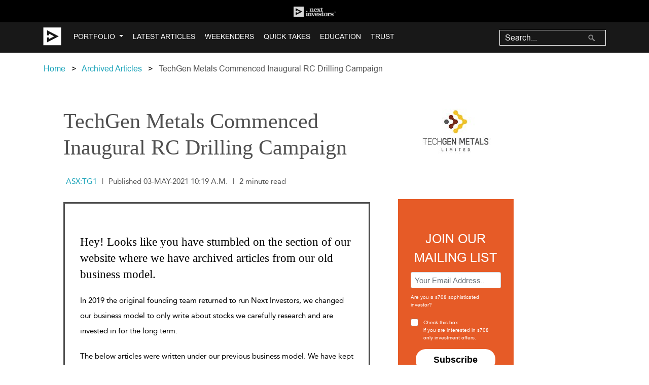

--- FILE ---
content_type: text/html; charset=utf-8
request_url: https://nextinvestors.com/articles/techgen-metals-commenced-inaugural-rc-drilling-campaign/
body_size: 22264
content:

<!DOCTYPE html>
<!--[if lt IE 7]>      <html class="no-js lt-ie9 lt-ie8 lt-ie7"> <![endif]-->
<!--[if IE 7]>         <html class="no-js lt-ie9 lt-ie8"> <![endif]-->
<!--[if IE 8]>         <html class="no-js lt-ie9"> <![endif]-->
<!--[if gt IE 8]><!-->
<html lang="en-AU" class="no-js">
  <!--<![endif]-->
  <head>
    <meta charset="utf-8" />
    <meta http-equiv="X-UA-Compatible" content="IE=edge" /><script type="text/javascript">window.NREUM||(NREUM={});NREUM.info={"beacon":"bam.nr-data.net","errorBeacon":"bam.nr-data.net","licenseKey":"fb3259a92c","applicationID":"81282908","transactionName":"YQcDY0FTWEtWARFQC1hNJ0JdUUJRWAxKWBZCCwJbVkEYTl4HEkpedRcSQ1xfd0pDCwZVAWALBEAdVVNM","queueTime":0,"applicationTime":184,"agent":""};
(window.NREUM||(NREUM={})).init={ajax:{deny_list:["bam.nr-data.net"]},feature_flags:["soft_nav"]};(window.NREUM||(NREUM={})).loader_config={licenseKey:"fb3259a92c",applicationID:"81282908",browserID:"81283999"};;/*! For license information please see nr-loader-rum-1.308.0.min.js.LICENSE.txt */
(()=>{var e,t,r={163:(e,t,r)=>{"use strict";r.d(t,{j:()=>E});var n=r(384),i=r(1741);var a=r(2555);r(860).K7.genericEvents;const s="experimental.resources",o="register",c=e=>{if(!e||"string"!=typeof e)return!1;try{document.createDocumentFragment().querySelector(e)}catch{return!1}return!0};var d=r(2614),u=r(944),l=r(8122);const f="[data-nr-mask]",g=e=>(0,l.a)(e,(()=>{const e={feature_flags:[],experimental:{allow_registered_children:!1,resources:!1},mask_selector:"*",block_selector:"[data-nr-block]",mask_input_options:{color:!1,date:!1,"datetime-local":!1,email:!1,month:!1,number:!1,range:!1,search:!1,tel:!1,text:!1,time:!1,url:!1,week:!1,textarea:!1,select:!1,password:!0}};return{ajax:{deny_list:void 0,block_internal:!0,enabled:!0,autoStart:!0},api:{get allow_registered_children(){return e.feature_flags.includes(o)||e.experimental.allow_registered_children},set allow_registered_children(t){e.experimental.allow_registered_children=t},duplicate_registered_data:!1},browser_consent_mode:{enabled:!1},distributed_tracing:{enabled:void 0,exclude_newrelic_header:void 0,cors_use_newrelic_header:void 0,cors_use_tracecontext_headers:void 0,allowed_origins:void 0},get feature_flags(){return e.feature_flags},set feature_flags(t){e.feature_flags=t},generic_events:{enabled:!0,autoStart:!0},harvest:{interval:30},jserrors:{enabled:!0,autoStart:!0},logging:{enabled:!0,autoStart:!0},metrics:{enabled:!0,autoStart:!0},obfuscate:void 0,page_action:{enabled:!0},page_view_event:{enabled:!0,autoStart:!0},page_view_timing:{enabled:!0,autoStart:!0},performance:{capture_marks:!1,capture_measures:!1,capture_detail:!0,resources:{get enabled(){return e.feature_flags.includes(s)||e.experimental.resources},set enabled(t){e.experimental.resources=t},asset_types:[],first_party_domains:[],ignore_newrelic:!0}},privacy:{cookies_enabled:!0},proxy:{assets:void 0,beacon:void 0},session:{expiresMs:d.wk,inactiveMs:d.BB},session_replay:{autoStart:!0,enabled:!1,preload:!1,sampling_rate:10,error_sampling_rate:100,collect_fonts:!1,inline_images:!1,fix_stylesheets:!0,mask_all_inputs:!0,get mask_text_selector(){return e.mask_selector},set mask_text_selector(t){c(t)?e.mask_selector="".concat(t,",").concat(f):""===t||null===t?e.mask_selector=f:(0,u.R)(5,t)},get block_class(){return"nr-block"},get ignore_class(){return"nr-ignore"},get mask_text_class(){return"nr-mask"},get block_selector(){return e.block_selector},set block_selector(t){c(t)?e.block_selector+=",".concat(t):""!==t&&(0,u.R)(6,t)},get mask_input_options(){return e.mask_input_options},set mask_input_options(t){t&&"object"==typeof t?e.mask_input_options={...t,password:!0}:(0,u.R)(7,t)}},session_trace:{enabled:!0,autoStart:!0},soft_navigations:{enabled:!0,autoStart:!0},spa:{enabled:!0,autoStart:!0},ssl:void 0,user_actions:{enabled:!0,elementAttributes:["id","className","tagName","type"]}}})());var p=r(6154),m=r(9324);let h=0;const v={buildEnv:m.F3,distMethod:m.Xs,version:m.xv,originTime:p.WN},b={consented:!1},y={appMetadata:{},get consented(){return this.session?.state?.consent||b.consented},set consented(e){b.consented=e},customTransaction:void 0,denyList:void 0,disabled:!1,harvester:void 0,isolatedBacklog:!1,isRecording:!1,loaderType:void 0,maxBytes:3e4,obfuscator:void 0,onerror:void 0,ptid:void 0,releaseIds:{},session:void 0,timeKeeper:void 0,registeredEntities:[],jsAttributesMetadata:{bytes:0},get harvestCount(){return++h}},_=e=>{const t=(0,l.a)(e,y),r=Object.keys(v).reduce((e,t)=>(e[t]={value:v[t],writable:!1,configurable:!0,enumerable:!0},e),{});return Object.defineProperties(t,r)};var w=r(5701);const x=e=>{const t=e.startsWith("http");e+="/",r.p=t?e:"https://"+e};var R=r(7836),k=r(3241);const A={accountID:void 0,trustKey:void 0,agentID:void 0,licenseKey:void 0,applicationID:void 0,xpid:void 0},S=e=>(0,l.a)(e,A),T=new Set;function E(e,t={},r,s){let{init:o,info:c,loader_config:d,runtime:u={},exposed:l=!0}=t;if(!c){const e=(0,n.pV)();o=e.init,c=e.info,d=e.loader_config}e.init=g(o||{}),e.loader_config=S(d||{}),c.jsAttributes??={},p.bv&&(c.jsAttributes.isWorker=!0),e.info=(0,a.D)(c);const f=e.init,m=[c.beacon,c.errorBeacon];T.has(e.agentIdentifier)||(f.proxy.assets&&(x(f.proxy.assets),m.push(f.proxy.assets)),f.proxy.beacon&&m.push(f.proxy.beacon),e.beacons=[...m],function(e){const t=(0,n.pV)();Object.getOwnPropertyNames(i.W.prototype).forEach(r=>{const n=i.W.prototype[r];if("function"!=typeof n||"constructor"===n)return;let a=t[r];e[r]&&!1!==e.exposed&&"micro-agent"!==e.runtime?.loaderType&&(t[r]=(...t)=>{const n=e[r](...t);return a?a(...t):n})})}(e),(0,n.US)("activatedFeatures",w.B)),u.denyList=[...f.ajax.deny_list||[],...f.ajax.block_internal?m:[]],u.ptid=e.agentIdentifier,u.loaderType=r,e.runtime=_(u),T.has(e.agentIdentifier)||(e.ee=R.ee.get(e.agentIdentifier),e.exposed=l,(0,k.W)({agentIdentifier:e.agentIdentifier,drained:!!w.B?.[e.agentIdentifier],type:"lifecycle",name:"initialize",feature:void 0,data:e.config})),T.add(e.agentIdentifier)}},384:(e,t,r)=>{"use strict";r.d(t,{NT:()=>s,US:()=>u,Zm:()=>o,bQ:()=>d,dV:()=>c,pV:()=>l});var n=r(6154),i=r(1863),a=r(1910);const s={beacon:"bam.nr-data.net",errorBeacon:"bam.nr-data.net"};function o(){return n.gm.NREUM||(n.gm.NREUM={}),void 0===n.gm.newrelic&&(n.gm.newrelic=n.gm.NREUM),n.gm.NREUM}function c(){let e=o();return e.o||(e.o={ST:n.gm.setTimeout,SI:n.gm.setImmediate||n.gm.setInterval,CT:n.gm.clearTimeout,XHR:n.gm.XMLHttpRequest,REQ:n.gm.Request,EV:n.gm.Event,PR:n.gm.Promise,MO:n.gm.MutationObserver,FETCH:n.gm.fetch,WS:n.gm.WebSocket},(0,a.i)(...Object.values(e.o))),e}function d(e,t){let r=o();r.initializedAgents??={},t.initializedAt={ms:(0,i.t)(),date:new Date},r.initializedAgents[e]=t}function u(e,t){o()[e]=t}function l(){return function(){let e=o();const t=e.info||{};e.info={beacon:s.beacon,errorBeacon:s.errorBeacon,...t}}(),function(){let e=o();const t=e.init||{};e.init={...t}}(),c(),function(){let e=o();const t=e.loader_config||{};e.loader_config={...t}}(),o()}},782:(e,t,r)=>{"use strict";r.d(t,{T:()=>n});const n=r(860).K7.pageViewTiming},860:(e,t,r)=>{"use strict";r.d(t,{$J:()=>u,K7:()=>c,P3:()=>d,XX:()=>i,Yy:()=>o,df:()=>a,qY:()=>n,v4:()=>s});const n="events",i="jserrors",a="browser/blobs",s="rum",o="browser/logs",c={ajax:"ajax",genericEvents:"generic_events",jserrors:i,logging:"logging",metrics:"metrics",pageAction:"page_action",pageViewEvent:"page_view_event",pageViewTiming:"page_view_timing",sessionReplay:"session_replay",sessionTrace:"session_trace",softNav:"soft_navigations",spa:"spa"},d={[c.pageViewEvent]:1,[c.pageViewTiming]:2,[c.metrics]:3,[c.jserrors]:4,[c.spa]:5,[c.ajax]:6,[c.sessionTrace]:7,[c.softNav]:8,[c.sessionReplay]:9,[c.logging]:10,[c.genericEvents]:11},u={[c.pageViewEvent]:s,[c.pageViewTiming]:n,[c.ajax]:n,[c.spa]:n,[c.softNav]:n,[c.metrics]:i,[c.jserrors]:i,[c.sessionTrace]:a,[c.sessionReplay]:a,[c.logging]:o,[c.genericEvents]:"ins"}},944:(e,t,r)=>{"use strict";r.d(t,{R:()=>i});var n=r(3241);function i(e,t){"function"==typeof console.debug&&(console.debug("New Relic Warning: https://github.com/newrelic/newrelic-browser-agent/blob/main/docs/warning-codes.md#".concat(e),t),(0,n.W)({agentIdentifier:null,drained:null,type:"data",name:"warn",feature:"warn",data:{code:e,secondary:t}}))}},1687:(e,t,r)=>{"use strict";r.d(t,{Ak:()=>d,Ze:()=>f,x3:()=>u});var n=r(3241),i=r(7836),a=r(3606),s=r(860),o=r(2646);const c={};function d(e,t){const r={staged:!1,priority:s.P3[t]||0};l(e),c[e].get(t)||c[e].set(t,r)}function u(e,t){e&&c[e]&&(c[e].get(t)&&c[e].delete(t),p(e,t,!1),c[e].size&&g(e))}function l(e){if(!e)throw new Error("agentIdentifier required");c[e]||(c[e]=new Map)}function f(e="",t="feature",r=!1){if(l(e),!e||!c[e].get(t)||r)return p(e,t);c[e].get(t).staged=!0,g(e)}function g(e){const t=Array.from(c[e]);t.every(([e,t])=>t.staged)&&(t.sort((e,t)=>e[1].priority-t[1].priority),t.forEach(([t])=>{c[e].delete(t),p(e,t)}))}function p(e,t,r=!0){const s=e?i.ee.get(e):i.ee,c=a.i.handlers;if(!s.aborted&&s.backlog&&c){if((0,n.W)({agentIdentifier:e,type:"lifecycle",name:"drain",feature:t}),r){const e=s.backlog[t],r=c[t];if(r){for(let t=0;e&&t<e.length;++t)m(e[t],r);Object.entries(r).forEach(([e,t])=>{Object.values(t||{}).forEach(t=>{t[0]?.on&&t[0]?.context()instanceof o.y&&t[0].on(e,t[1])})})}}s.isolatedBacklog||delete c[t],s.backlog[t]=null,s.emit("drain-"+t,[])}}function m(e,t){var r=e[1];Object.values(t[r]||{}).forEach(t=>{var r=e[0];if(t[0]===r){var n=t[1],i=e[3],a=e[2];n.apply(i,a)}})}},1738:(e,t,r)=>{"use strict";r.d(t,{U:()=>g,Y:()=>f});var n=r(3241),i=r(9908),a=r(1863),s=r(944),o=r(5701),c=r(3969),d=r(8362),u=r(860),l=r(4261);function f(e,t,r,a){const f=a||r;!f||f[e]&&f[e]!==d.d.prototype[e]||(f[e]=function(){(0,i.p)(c.xV,["API/"+e+"/called"],void 0,u.K7.metrics,r.ee),(0,n.W)({agentIdentifier:r.agentIdentifier,drained:!!o.B?.[r.agentIdentifier],type:"data",name:"api",feature:l.Pl+e,data:{}});try{return t.apply(this,arguments)}catch(e){(0,s.R)(23,e)}})}function g(e,t,r,n,s){const o=e.info;null===r?delete o.jsAttributes[t]:o.jsAttributes[t]=r,(s||null===r)&&(0,i.p)(l.Pl+n,[(0,a.t)(),t,r],void 0,"session",e.ee)}},1741:(e,t,r)=>{"use strict";r.d(t,{W:()=>a});var n=r(944),i=r(4261);class a{#e(e,...t){if(this[e]!==a.prototype[e])return this[e](...t);(0,n.R)(35,e)}addPageAction(e,t){return this.#e(i.hG,e,t)}register(e){return this.#e(i.eY,e)}recordCustomEvent(e,t){return this.#e(i.fF,e,t)}setPageViewName(e,t){return this.#e(i.Fw,e,t)}setCustomAttribute(e,t,r){return this.#e(i.cD,e,t,r)}noticeError(e,t){return this.#e(i.o5,e,t)}setUserId(e,t=!1){return this.#e(i.Dl,e,t)}setApplicationVersion(e){return this.#e(i.nb,e)}setErrorHandler(e){return this.#e(i.bt,e)}addRelease(e,t){return this.#e(i.k6,e,t)}log(e,t){return this.#e(i.$9,e,t)}start(){return this.#e(i.d3)}finished(e){return this.#e(i.BL,e)}recordReplay(){return this.#e(i.CH)}pauseReplay(){return this.#e(i.Tb)}addToTrace(e){return this.#e(i.U2,e)}setCurrentRouteName(e){return this.#e(i.PA,e)}interaction(e){return this.#e(i.dT,e)}wrapLogger(e,t,r){return this.#e(i.Wb,e,t,r)}measure(e,t){return this.#e(i.V1,e,t)}consent(e){return this.#e(i.Pv,e)}}},1863:(e,t,r)=>{"use strict";function n(){return Math.floor(performance.now())}r.d(t,{t:()=>n})},1910:(e,t,r)=>{"use strict";r.d(t,{i:()=>a});var n=r(944);const i=new Map;function a(...e){return e.every(e=>{if(i.has(e))return i.get(e);const t="function"==typeof e?e.toString():"",r=t.includes("[native code]"),a=t.includes("nrWrapper");return r||a||(0,n.R)(64,e?.name||t),i.set(e,r),r})}},2555:(e,t,r)=>{"use strict";r.d(t,{D:()=>o,f:()=>s});var n=r(384),i=r(8122);const a={beacon:n.NT.beacon,errorBeacon:n.NT.errorBeacon,licenseKey:void 0,applicationID:void 0,sa:void 0,queueTime:void 0,applicationTime:void 0,ttGuid:void 0,user:void 0,account:void 0,product:void 0,extra:void 0,jsAttributes:{},userAttributes:void 0,atts:void 0,transactionName:void 0,tNamePlain:void 0};function s(e){try{return!!e.licenseKey&&!!e.errorBeacon&&!!e.applicationID}catch(e){return!1}}const o=e=>(0,i.a)(e,a)},2614:(e,t,r)=>{"use strict";r.d(t,{BB:()=>s,H3:()=>n,g:()=>d,iL:()=>c,tS:()=>o,uh:()=>i,wk:()=>a});const n="NRBA",i="SESSION",a=144e5,s=18e5,o={STARTED:"session-started",PAUSE:"session-pause",RESET:"session-reset",RESUME:"session-resume",UPDATE:"session-update"},c={SAME_TAB:"same-tab",CROSS_TAB:"cross-tab"},d={OFF:0,FULL:1,ERROR:2}},2646:(e,t,r)=>{"use strict";r.d(t,{y:()=>n});class n{constructor(e){this.contextId=e}}},2843:(e,t,r)=>{"use strict";r.d(t,{G:()=>a,u:()=>i});var n=r(3878);function i(e,t=!1,r,i){(0,n.DD)("visibilitychange",function(){if(t)return void("hidden"===document.visibilityState&&e());e(document.visibilityState)},r,i)}function a(e,t,r){(0,n.sp)("pagehide",e,t,r)}},3241:(e,t,r)=>{"use strict";r.d(t,{W:()=>a});var n=r(6154);const i="newrelic";function a(e={}){try{n.gm.dispatchEvent(new CustomEvent(i,{detail:e}))}catch(e){}}},3606:(e,t,r)=>{"use strict";r.d(t,{i:()=>a});var n=r(9908);a.on=s;var i=a.handlers={};function a(e,t,r,a){s(a||n.d,i,e,t,r)}function s(e,t,r,i,a){a||(a="feature"),e||(e=n.d);var s=t[a]=t[a]||{};(s[r]=s[r]||[]).push([e,i])}},3878:(e,t,r)=>{"use strict";function n(e,t){return{capture:e,passive:!1,signal:t}}function i(e,t,r=!1,i){window.addEventListener(e,t,n(r,i))}function a(e,t,r=!1,i){document.addEventListener(e,t,n(r,i))}r.d(t,{DD:()=>a,jT:()=>n,sp:()=>i})},3969:(e,t,r)=>{"use strict";r.d(t,{TZ:()=>n,XG:()=>o,rs:()=>i,xV:()=>s,z_:()=>a});const n=r(860).K7.metrics,i="sm",a="cm",s="storeSupportabilityMetrics",o="storeEventMetrics"},4234:(e,t,r)=>{"use strict";r.d(t,{W:()=>a});var n=r(7836),i=r(1687);class a{constructor(e,t){this.agentIdentifier=e,this.ee=n.ee.get(e),this.featureName=t,this.blocked=!1}deregisterDrain(){(0,i.x3)(this.agentIdentifier,this.featureName)}}},4261:(e,t,r)=>{"use strict";r.d(t,{$9:()=>d,BL:()=>o,CH:()=>g,Dl:()=>_,Fw:()=>y,PA:()=>h,Pl:()=>n,Pv:()=>k,Tb:()=>l,U2:()=>a,V1:()=>R,Wb:()=>x,bt:()=>b,cD:()=>v,d3:()=>w,dT:()=>c,eY:()=>p,fF:()=>f,hG:()=>i,k6:()=>s,nb:()=>m,o5:()=>u});const n="api-",i="addPageAction",a="addToTrace",s="addRelease",o="finished",c="interaction",d="log",u="noticeError",l="pauseReplay",f="recordCustomEvent",g="recordReplay",p="register",m="setApplicationVersion",h="setCurrentRouteName",v="setCustomAttribute",b="setErrorHandler",y="setPageViewName",_="setUserId",w="start",x="wrapLogger",R="measure",k="consent"},5289:(e,t,r)=>{"use strict";r.d(t,{GG:()=>s,Qr:()=>c,sB:()=>o});var n=r(3878),i=r(6389);function a(){return"undefined"==typeof document||"complete"===document.readyState}function s(e,t){if(a())return e();const r=(0,i.J)(e),s=setInterval(()=>{a()&&(clearInterval(s),r())},500);(0,n.sp)("load",r,t)}function o(e){if(a())return e();(0,n.DD)("DOMContentLoaded",e)}function c(e){if(a())return e();(0,n.sp)("popstate",e)}},5607:(e,t,r)=>{"use strict";r.d(t,{W:()=>n});const n=(0,r(9566).bz)()},5701:(e,t,r)=>{"use strict";r.d(t,{B:()=>a,t:()=>s});var n=r(3241);const i=new Set,a={};function s(e,t){const r=t.agentIdentifier;a[r]??={},e&&"object"==typeof e&&(i.has(r)||(t.ee.emit("rumresp",[e]),a[r]=e,i.add(r),(0,n.W)({agentIdentifier:r,loaded:!0,drained:!0,type:"lifecycle",name:"load",feature:void 0,data:e})))}},6154:(e,t,r)=>{"use strict";r.d(t,{OF:()=>c,RI:()=>i,WN:()=>u,bv:()=>a,eN:()=>l,gm:()=>s,mw:()=>o,sb:()=>d});var n=r(1863);const i="undefined"!=typeof window&&!!window.document,a="undefined"!=typeof WorkerGlobalScope&&("undefined"!=typeof self&&self instanceof WorkerGlobalScope&&self.navigator instanceof WorkerNavigator||"undefined"!=typeof globalThis&&globalThis instanceof WorkerGlobalScope&&globalThis.navigator instanceof WorkerNavigator),s=i?window:"undefined"!=typeof WorkerGlobalScope&&("undefined"!=typeof self&&self instanceof WorkerGlobalScope&&self||"undefined"!=typeof globalThis&&globalThis instanceof WorkerGlobalScope&&globalThis),o=Boolean("hidden"===s?.document?.visibilityState),c=/iPad|iPhone|iPod/.test(s.navigator?.userAgent),d=c&&"undefined"==typeof SharedWorker,u=((()=>{const e=s.navigator?.userAgent?.match(/Firefox[/\s](\d+\.\d+)/);Array.isArray(e)&&e.length>=2&&e[1]})(),Date.now()-(0,n.t)()),l=()=>"undefined"!=typeof PerformanceNavigationTiming&&s?.performance?.getEntriesByType("navigation")?.[0]?.responseStart},6389:(e,t,r)=>{"use strict";function n(e,t=500,r={}){const n=r?.leading||!1;let i;return(...r)=>{n&&void 0===i&&(e.apply(this,r),i=setTimeout(()=>{i=clearTimeout(i)},t)),n||(clearTimeout(i),i=setTimeout(()=>{e.apply(this,r)},t))}}function i(e){let t=!1;return(...r)=>{t||(t=!0,e.apply(this,r))}}r.d(t,{J:()=>i,s:()=>n})},6630:(e,t,r)=>{"use strict";r.d(t,{T:()=>n});const n=r(860).K7.pageViewEvent},7699:(e,t,r)=>{"use strict";r.d(t,{It:()=>a,KC:()=>o,No:()=>i,qh:()=>s});var n=r(860);const i=16e3,a=1e6,s="SESSION_ERROR",o={[n.K7.logging]:!0,[n.K7.genericEvents]:!1,[n.K7.jserrors]:!1,[n.K7.ajax]:!1}},7836:(e,t,r)=>{"use strict";r.d(t,{P:()=>o,ee:()=>c});var n=r(384),i=r(8990),a=r(2646),s=r(5607);const o="nr@context:".concat(s.W),c=function e(t,r){var n={},s={},u={},l=!1;try{l=16===r.length&&d.initializedAgents?.[r]?.runtime.isolatedBacklog}catch(e){}var f={on:p,addEventListener:p,removeEventListener:function(e,t){var r=n[e];if(!r)return;for(var i=0;i<r.length;i++)r[i]===t&&r.splice(i,1)},emit:function(e,r,n,i,a){!1!==a&&(a=!0);if(c.aborted&&!i)return;t&&a&&t.emit(e,r,n);var o=g(n);m(e).forEach(e=>{e.apply(o,r)});var d=v()[s[e]];d&&d.push([f,e,r,o]);return o},get:h,listeners:m,context:g,buffer:function(e,t){const r=v();if(t=t||"feature",f.aborted)return;Object.entries(e||{}).forEach(([e,n])=>{s[n]=t,t in r||(r[t]=[])})},abort:function(){f._aborted=!0,Object.keys(f.backlog).forEach(e=>{delete f.backlog[e]})},isBuffering:function(e){return!!v()[s[e]]},debugId:r,backlog:l?{}:t&&"object"==typeof t.backlog?t.backlog:{},isolatedBacklog:l};return Object.defineProperty(f,"aborted",{get:()=>{let e=f._aborted||!1;return e||(t&&(e=t.aborted),e)}}),f;function g(e){return e&&e instanceof a.y?e:e?(0,i.I)(e,o,()=>new a.y(o)):new a.y(o)}function p(e,t){n[e]=m(e).concat(t)}function m(e){return n[e]||[]}function h(t){return u[t]=u[t]||e(f,t)}function v(){return f.backlog}}(void 0,"globalEE"),d=(0,n.Zm)();d.ee||(d.ee=c)},8122:(e,t,r)=>{"use strict";r.d(t,{a:()=>i});var n=r(944);function i(e,t){try{if(!e||"object"!=typeof e)return(0,n.R)(3);if(!t||"object"!=typeof t)return(0,n.R)(4);const r=Object.create(Object.getPrototypeOf(t),Object.getOwnPropertyDescriptors(t)),a=0===Object.keys(r).length?e:r;for(let s in a)if(void 0!==e[s])try{if(null===e[s]){r[s]=null;continue}Array.isArray(e[s])&&Array.isArray(t[s])?r[s]=Array.from(new Set([...e[s],...t[s]])):"object"==typeof e[s]&&"object"==typeof t[s]?r[s]=i(e[s],t[s]):r[s]=e[s]}catch(e){r[s]||(0,n.R)(1,e)}return r}catch(e){(0,n.R)(2,e)}}},8362:(e,t,r)=>{"use strict";r.d(t,{d:()=>a});var n=r(9566),i=r(1741);class a extends i.W{agentIdentifier=(0,n.LA)(16)}},8374:(e,t,r)=>{r.nc=(()=>{try{return document?.currentScript?.nonce}catch(e){}return""})()},8990:(e,t,r)=>{"use strict";r.d(t,{I:()=>i});var n=Object.prototype.hasOwnProperty;function i(e,t,r){if(n.call(e,t))return e[t];var i=r();if(Object.defineProperty&&Object.keys)try{return Object.defineProperty(e,t,{value:i,writable:!0,enumerable:!1}),i}catch(e){}return e[t]=i,i}},9324:(e,t,r)=>{"use strict";r.d(t,{F3:()=>i,Xs:()=>a,xv:()=>n});const n="1.308.0",i="PROD",a="CDN"},9566:(e,t,r)=>{"use strict";r.d(t,{LA:()=>o,bz:()=>s});var n=r(6154);const i="xxxxxxxx-xxxx-4xxx-yxxx-xxxxxxxxxxxx";function a(e,t){return e?15&e[t]:16*Math.random()|0}function s(){const e=n.gm?.crypto||n.gm?.msCrypto;let t,r=0;return e&&e.getRandomValues&&(t=e.getRandomValues(new Uint8Array(30))),i.split("").map(e=>"x"===e?a(t,r++).toString(16):"y"===e?(3&a()|8).toString(16):e).join("")}function o(e){const t=n.gm?.crypto||n.gm?.msCrypto;let r,i=0;t&&t.getRandomValues&&(r=t.getRandomValues(new Uint8Array(e)));const s=[];for(var o=0;o<e;o++)s.push(a(r,i++).toString(16));return s.join("")}},9908:(e,t,r)=>{"use strict";r.d(t,{d:()=>n,p:()=>i});var n=r(7836).ee.get("handle");function i(e,t,r,i,a){a?(a.buffer([e],i),a.emit(e,t,r)):(n.buffer([e],i),n.emit(e,t,r))}}},n={};function i(e){var t=n[e];if(void 0!==t)return t.exports;var a=n[e]={exports:{}};return r[e](a,a.exports,i),a.exports}i.m=r,i.d=(e,t)=>{for(var r in t)i.o(t,r)&&!i.o(e,r)&&Object.defineProperty(e,r,{enumerable:!0,get:t[r]})},i.f={},i.e=e=>Promise.all(Object.keys(i.f).reduce((t,r)=>(i.f[r](e,t),t),[])),i.u=e=>"nr-rum-1.308.0.min.js",i.o=(e,t)=>Object.prototype.hasOwnProperty.call(e,t),e={},t="NRBA-1.308.0.PROD:",i.l=(r,n,a,s)=>{if(e[r])e[r].push(n);else{var o,c;if(void 0!==a)for(var d=document.getElementsByTagName("script"),u=0;u<d.length;u++){var l=d[u];if(l.getAttribute("src")==r||l.getAttribute("data-webpack")==t+a){o=l;break}}if(!o){c=!0;var f={296:"sha512-+MIMDsOcckGXa1EdWHqFNv7P+JUkd5kQwCBr3KE6uCvnsBNUrdSt4a/3/L4j4TxtnaMNjHpza2/erNQbpacJQA=="};(o=document.createElement("script")).charset="utf-8",i.nc&&o.setAttribute("nonce",i.nc),o.setAttribute("data-webpack",t+a),o.src=r,0!==o.src.indexOf(window.location.origin+"/")&&(o.crossOrigin="anonymous"),f[s]&&(o.integrity=f[s])}e[r]=[n];var g=(t,n)=>{o.onerror=o.onload=null,clearTimeout(p);var i=e[r];if(delete e[r],o.parentNode&&o.parentNode.removeChild(o),i&&i.forEach(e=>e(n)),t)return t(n)},p=setTimeout(g.bind(null,void 0,{type:"timeout",target:o}),12e4);o.onerror=g.bind(null,o.onerror),o.onload=g.bind(null,o.onload),c&&document.head.appendChild(o)}},i.r=e=>{"undefined"!=typeof Symbol&&Symbol.toStringTag&&Object.defineProperty(e,Symbol.toStringTag,{value:"Module"}),Object.defineProperty(e,"__esModule",{value:!0})},i.p="https://js-agent.newrelic.com/",(()=>{var e={374:0,840:0};i.f.j=(t,r)=>{var n=i.o(e,t)?e[t]:void 0;if(0!==n)if(n)r.push(n[2]);else{var a=new Promise((r,i)=>n=e[t]=[r,i]);r.push(n[2]=a);var s=i.p+i.u(t),o=new Error;i.l(s,r=>{if(i.o(e,t)&&(0!==(n=e[t])&&(e[t]=void 0),n)){var a=r&&("load"===r.type?"missing":r.type),s=r&&r.target&&r.target.src;o.message="Loading chunk "+t+" failed: ("+a+": "+s+")",o.name="ChunkLoadError",o.type=a,o.request=s,n[1](o)}},"chunk-"+t,t)}};var t=(t,r)=>{var n,a,[s,o,c]=r,d=0;if(s.some(t=>0!==e[t])){for(n in o)i.o(o,n)&&(i.m[n]=o[n]);if(c)c(i)}for(t&&t(r);d<s.length;d++)a=s[d],i.o(e,a)&&e[a]&&e[a][0](),e[a]=0},r=self["webpackChunk:NRBA-1.308.0.PROD"]=self["webpackChunk:NRBA-1.308.0.PROD"]||[];r.forEach(t.bind(null,0)),r.push=t.bind(null,r.push.bind(r))})(),(()=>{"use strict";i(8374);var e=i(8362),t=i(860);const r=Object.values(t.K7);var n=i(163);var a=i(9908),s=i(1863),o=i(4261),c=i(1738);var d=i(1687),u=i(4234),l=i(5289),f=i(6154),g=i(944),p=i(384);const m=e=>f.RI&&!0===e?.privacy.cookies_enabled;function h(e){return!!(0,p.dV)().o.MO&&m(e)&&!0===e?.session_trace.enabled}var v=i(6389),b=i(7699);class y extends u.W{constructor(e,t){super(e.agentIdentifier,t),this.agentRef=e,this.abortHandler=void 0,this.featAggregate=void 0,this.loadedSuccessfully=void 0,this.onAggregateImported=new Promise(e=>{this.loadedSuccessfully=e}),this.deferred=Promise.resolve(),!1===e.init[this.featureName].autoStart?this.deferred=new Promise((t,r)=>{this.ee.on("manual-start-all",(0,v.J)(()=>{(0,d.Ak)(e.agentIdentifier,this.featureName),t()}))}):(0,d.Ak)(e.agentIdentifier,t)}importAggregator(e,t,r={}){if(this.featAggregate)return;const n=async()=>{let n;await this.deferred;try{if(m(e.init)){const{setupAgentSession:t}=await i.e(296).then(i.bind(i,3305));n=t(e)}}catch(e){(0,g.R)(20,e),this.ee.emit("internal-error",[e]),(0,a.p)(b.qh,[e],void 0,this.featureName,this.ee)}try{if(!this.#t(this.featureName,n,e.init))return(0,d.Ze)(this.agentIdentifier,this.featureName),void this.loadedSuccessfully(!1);const{Aggregate:i}=await t();this.featAggregate=new i(e,r),e.runtime.harvester.initializedAggregates.push(this.featAggregate),this.loadedSuccessfully(!0)}catch(e){(0,g.R)(34,e),this.abortHandler?.(),(0,d.Ze)(this.agentIdentifier,this.featureName,!0),this.loadedSuccessfully(!1),this.ee&&this.ee.abort()}};f.RI?(0,l.GG)(()=>n(),!0):n()}#t(e,r,n){if(this.blocked)return!1;switch(e){case t.K7.sessionReplay:return h(n)&&!!r;case t.K7.sessionTrace:return!!r;default:return!0}}}var _=i(6630),w=i(2614),x=i(3241);class R extends y{static featureName=_.T;constructor(e){var t;super(e,_.T),this.setupInspectionEvents(e.agentIdentifier),t=e,(0,c.Y)(o.Fw,function(e,r){"string"==typeof e&&("/"!==e.charAt(0)&&(e="/"+e),t.runtime.customTransaction=(r||"http://custom.transaction")+e,(0,a.p)(o.Pl+o.Fw,[(0,s.t)()],void 0,void 0,t.ee))},t),this.importAggregator(e,()=>i.e(296).then(i.bind(i,3943)))}setupInspectionEvents(e){const t=(t,r)=>{t&&(0,x.W)({agentIdentifier:e,timeStamp:t.timeStamp,loaded:"complete"===t.target.readyState,type:"window",name:r,data:t.target.location+""})};(0,l.sB)(e=>{t(e,"DOMContentLoaded")}),(0,l.GG)(e=>{t(e,"load")}),(0,l.Qr)(e=>{t(e,"navigate")}),this.ee.on(w.tS.UPDATE,(t,r)=>{(0,x.W)({agentIdentifier:e,type:"lifecycle",name:"session",data:r})})}}class k extends e.d{constructor(e){var t;(super(),f.gm)?(this.features={},(0,p.bQ)(this.agentIdentifier,this),this.desiredFeatures=new Set(e.features||[]),this.desiredFeatures.add(R),(0,n.j)(this,e,e.loaderType||"agent"),t=this,(0,c.Y)(o.cD,function(e,r,n=!1){if("string"==typeof e){if(["string","number","boolean"].includes(typeof r)||null===r)return(0,c.U)(t,e,r,o.cD,n);(0,g.R)(40,typeof r)}else(0,g.R)(39,typeof e)},t),function(e){(0,c.Y)(o.Dl,function(t,r=!1){if("string"!=typeof t&&null!==t)return void(0,g.R)(41,typeof t);const n=e.info.jsAttributes["enduser.id"];r&&null!=n&&n!==t?(0,a.p)(o.Pl+"setUserIdAndResetSession",[t],void 0,"session",e.ee):(0,c.U)(e,"enduser.id",t,o.Dl,!0)},e)}(this),function(e){(0,c.Y)(o.nb,function(t){if("string"==typeof t||null===t)return(0,c.U)(e,"application.version",t,o.nb,!1);(0,g.R)(42,typeof t)},e)}(this),function(e){(0,c.Y)(o.d3,function(){e.ee.emit("manual-start-all")},e)}(this),function(e){(0,c.Y)(o.Pv,function(t=!0){if("boolean"==typeof t){if((0,a.p)(o.Pl+o.Pv,[t],void 0,"session",e.ee),e.runtime.consented=t,t){const t=e.features.page_view_event;t.onAggregateImported.then(e=>{const r=t.featAggregate;e&&!r.sentRum&&r.sendRum()})}}else(0,g.R)(65,typeof t)},e)}(this),this.run()):(0,g.R)(21)}get config(){return{info:this.info,init:this.init,loader_config:this.loader_config,runtime:this.runtime}}get api(){return this}run(){try{const e=function(e){const t={};return r.forEach(r=>{t[r]=!!e[r]?.enabled}),t}(this.init),n=[...this.desiredFeatures];n.sort((e,r)=>t.P3[e.featureName]-t.P3[r.featureName]),n.forEach(r=>{if(!e[r.featureName]&&r.featureName!==t.K7.pageViewEvent)return;if(r.featureName===t.K7.spa)return void(0,g.R)(67);const n=function(e){switch(e){case t.K7.ajax:return[t.K7.jserrors];case t.K7.sessionTrace:return[t.K7.ajax,t.K7.pageViewEvent];case t.K7.sessionReplay:return[t.K7.sessionTrace];case t.K7.pageViewTiming:return[t.K7.pageViewEvent];default:return[]}}(r.featureName).filter(e=>!(e in this.features));n.length>0&&(0,g.R)(36,{targetFeature:r.featureName,missingDependencies:n}),this.features[r.featureName]=new r(this)})}catch(e){(0,g.R)(22,e);for(const e in this.features)this.features[e].abortHandler?.();const t=(0,p.Zm)();delete t.initializedAgents[this.agentIdentifier]?.features,delete this.sharedAggregator;return t.ee.get(this.agentIdentifier).abort(),!1}}}var A=i(2843),S=i(782);class T extends y{static featureName=S.T;constructor(e){super(e,S.T),f.RI&&((0,A.u)(()=>(0,a.p)("docHidden",[(0,s.t)()],void 0,S.T,this.ee),!0),(0,A.G)(()=>(0,a.p)("winPagehide",[(0,s.t)()],void 0,S.T,this.ee)),this.importAggregator(e,()=>i.e(296).then(i.bind(i,2117))))}}var E=i(3969);class I extends y{static featureName=E.TZ;constructor(e){super(e,E.TZ),f.RI&&document.addEventListener("securitypolicyviolation",e=>{(0,a.p)(E.xV,["Generic/CSPViolation/Detected"],void 0,this.featureName,this.ee)}),this.importAggregator(e,()=>i.e(296).then(i.bind(i,9623)))}}new k({features:[R,T,I],loaderType:"lite"})})()})();</script>
    <title>
      
        TechGen Metals Commenced Inaugural RC Drilling Campaign
      
    </title>

    <!-- Prefetch DNS for external assets and establish connection -->
    <style>[x-cloak]{display:none!important}</style>
    <link rel="preconnect dns-prefetch" href="https://cdn.jsdelivr.net">
    <link rel="preconnect dns-prefetch" href="https://cdn.ravenjs.com">
    <link rel="preconnect dns-prefetch" href="https://www.googletagmanager.com">

    <script src="https://cdn.jsdelivr.net/npm/jquery@3.6.4/dist/jquery.min.js"
            crossorigin="anonymous"></script>

    <script src="https://cdnjs.cloudflare.com/ajax/libs/jquery-touch-events/2.0.0/jquery.mobile-events.min.js"
            crossorigin="anonymous"></script>

    <link rel="stylesheet prefetch"
          href="https://cdn.jsdelivr.net/npm/bootstrap@4.6.1/dist/css/bootstrap.min.css"
          integrity="sha384-zCbKRCUGaJDkqS1kPbPd7TveP5iyJE0EjAuZQTgFLD2ylzuqKfdKlfG/eSrtxUkn"
          crossorigin="anonymous">
    <script src="https://cdn.jsdelivr.net/npm/bootstrap@5.0.2/dist/js/bootstrap.bundle.min.js"
            integrity="sha384-MrcW6ZMFYlzcLA8Nl+NtUVF0sA7MsXsP1UyJoMp4YLEuNSfAP+JcXn/tWtIaxVXM"
            crossorigin="anonymous"
            async></script>
    <link rel="preload"
          crossorigin="anonymous"
          href="https://cdn.jsdelivr.net/npm/font-awesome@4.7.0/css/font-awesome.min.css"
          as="style"
          onload="this.onload=null;this.rel='stylesheet'">
    <noscript>
      <link rel="stylesheet"
            href="https://cdn.jsdelivr.net/npm/font-awesome@4.7.0/css/font-awesome.min.css"
            crossorigin="anonymous">
    </noscript>
    <meta name="viewport" content="width=device-width, initial-scale=1" />
    <link rel="preload"
          href="/static/shared/js/alpinejs.min.js"
          as="script">

    

    
      <!-- The rest of the favicon that are not used should delete after website merge -->
      <link rel="icon"
            type="image/x-icon"
            href="/nextinvestors/favicon/favicon.ico">
      <link rel="icon"
            type="image/png"
            sizes="16x16"
            href="/nextinvestors/favicon/favicon-16x16.png">
      <link rel="icon"
            type="image/png"
            sizes="32x32"
            href="/nextinvestors/favicon/favicon-32x32.png">
      <link rel="apple-touch-icon"
            href="/nextinvestors/favicon/apple-icon.png">
      <link rel="icon"
            type="image/png"
            sizes="192x192"
            href="/nextinvestors/favicon/android-icon-192x192.png">
      <link rel="icon"
            type="image/png"
            sizes="512x512"
            href="/nextinvestors/favicon/android-icon-512x512.png">
    

    
  



<meta name="description" content="TechGen Metals Limited (ASX: TG1) has informed the market that the inaugural RC drilling campaign at Ida Valley Gold Project has been planned and drilling has commenced into a newly identified Greenstone belt." />

<meta property="fb:app_id" content=""/>

<meta property="og:locale" content="en_US" />
<meta property="og:site_name" content="Next Investors" />
<meta property="og:type" content="article" />
<meta property="og:url" content="https://nextinvestors.com/articles/techgen-metals-commenced-inaugural-rc-drilling-campaign/" />
<meta property="og:title" content="TechGen Metals Commenced Inaugural RC Drilling Campaign" />
<meta property="og:description" content="TechGen Metals Limited (ASX: TG1) has informed the market that the inaugural RC drilling campaign at Ida Valley Gold Project has been planned and drilling has commenced into a newly identified Greenstone belt." />
<meta property="og:image:width" content="900" />
<meta property="og:image:height" content="506" />
<meta property="og:image" content="https://sdcms-prod.s3.ap-southeast-2.amazonaws.com/images/TG1.2e16d0ba.fill-900x506.jpg" />
<meta property="og:updated_time" content="2021-05-03T10:19:13.427786+10:00" />

<meta name="twitter:site" content="https://twitter.com/nextinvestors" />
<meta name="twitter:creator" content="https://twitter.com/nextinvestors" />
<meta name="twitter:card" content="summary_large_image" />
<meta name="twitter:title" content="TechGen Metals Commenced Inaugural RC Drilling Campaign" />
<meta name="twitter:description" content="TechGen Metals Limited (ASX: TG1) has informed the market that the inaugural RC drilling campaign at Ida Valley Gold Project has been planned and drilling has commenced into a newly identified Greenstone belt." />
<meta name="twitter:image" content="https://sdcms-prod.s3.ap-southeast-2.amazonaws.com/images/TG1.2e16d0ba.fill-900x506.jpg" />

<meta property="article:publisher" content="Next Investors" />
<meta property="article:section" content="Mining" />
<meta property="article:published_time" content="2021-05-03T10:19:13.427786+10:00" />
<meta property="article:modified_time" content="2021-05-03T10:19:13.427786+10:00" />


<script type="application/ld+json">
  
    [
  {
    "@context": "http://schema.org",
    "@type": "NewsArticle",
    "author": "Next Investors",
    "mainEntityOfPage": {
      "@type": "WebPage",
      "@id": "https://nextinvestors.com/articles/techgen-metals-commenced-inaugural-rc-drilling-campaign/"
    },
    "headline": "TechGen Metals Commenced Inaugural RC Drilling Campaign",
    "description": "TechGen Metals Limited (ASX: TG1) has informed the market that the inaugural RC drilling campaign at Ida Valley Gold Project has been planned and drilling has commenced into a newly identified Greenstone belt.",
    "publisher": {
      "@type": "Organization",
      "name": "Next Investors",
      "url": "https://nextinvestors.com",
      "description": "Discover the ASX listed small cap stocks that the experienced team at Next Investors are investing in today.",
      "sameAs": [
        "https://twitter.com/nextinvestors",
        "https://www.facebook.com/nextinvestors",
        "https://www.linkedin.com/company/the-next-investors/"
      ],
      "logo": {
        "@type": "ImageObject",
        "url": "https://nextinvestors.com",
        "width": 600,
        "height": 60
      }
    },
    "datePublished": "2021-05-03T10:19:13.427786+10:00",
    "about": {
      "@type": "Corporation",
      "name": "TechGen Metals Ltd",
      "tickerSymbol": "ASX TG1"
    }
  }
]
  
</script>



    
    

    

    

    
  
<script type="text/javascript">
    let event = ""
    let sitedata = "nextinvestors"
    if(sitedata == "nextinvestors"){
        event = 'niEvent'
    }else if(sitedata == "catalysthunter"){
        event = 'chEvent'
    }else if(sitedata == "finfeed"){
        event = 'ffEvent'
    }

    let dataLayer = {
        'page_type': 'article',
        
        'article_author': 'Hannah Goldman',
            
            'article_company': 'TechGen Metals Ltd',
            'GTM_WP_Category': 'TechGen Metals Ltd',
            
        
    }
    dataLayer.event = event
    window.dataLayer = window.dataLayer || [];
    window.dataLayer.push(dataLayer);
</script>



    
      <script>
        var ga_event = 'sdEvent';
        if (window.location.href.indexOf("nextinvestors") > -1){
          ga_event = 'niEvent';
        }else if (window.location.href.indexOf("catalysthunter") > -1){
          ga_event = 'chEvent';
        }else if (window.location.href.indexOf("finfeed") > -1){
          ga_event = 'ffEvent';
        }else if (window.location.href.indexOf("wise-owl") > -1){
          ga_event = 'woEvent';
        }
        window.dataLayer=window.dataLayer||[];
        let data = {
          'event': ga_event,
          'page_type': 'article'
        }
        window.dataLayer.push(data);
      </script>
    

    
      <!-- Google Tag Manager -->
      <script>(function(w,d,s,l,i){w[l]=w[l]||[];w[l].push({'gtm.start':
      new Date().getTime(),event:'gtm.js'});var f=d.getElementsByTagName(s)[0],
      j=d.createElement(s),dl=l!='dataLayer'?'&l='+l:'';j.async=true;j.src=
      'https://www.googletagmanager.com/gtm.js?id='+i+dl;f.parentNode.insertBefore(j,f);
      })(window,document,'script','dataLayer','GTM-T7FGH6');
      </script>
      <!-- End Google Tag Manager -->
    

    <link rel="canonical" href="https://nextinvestors.com/articles/techgen-metals-commenced-inaugural-rc-drilling-campaign/" />
    <script type="text/javascript" src="/static/shared/js/jquery.min.js"></script>
    <script type="text/javascript" src="/static/shared/js/shared.js"></script>
    <script type="text/javascript"
            src="https://cdnjs.cloudflare.com/ajax/libs/jquery.lazy/1.7.11/jquery.lazy.min.js"></script>
    <link href="https://cdn.jsdelivr.net/npm/select2@4.1.0-rc.0/dist/css/select2.min.css"
          rel="stylesheet prefetch" />
    <link rel="stylesheet prefetch"
          href="https://cdn.jsdelivr.net/npm/select2-bootstrap-theme@0.1.0-beta.10/dist/select2-bootstrap.min.css" />
    <script defer
            src="https://cdn.jsdelivr.net/npm/select2@4.1.0-rc.0/dist/js/select2.min.js"></script>
    <script defer
            src="https://cdnjs.cloudflare.com/ajax/libs/jqueryui/1.13.2/jquery-ui.min.js"></script>
    <script defer
            src="https://www.google.com/recaptcha/api.js?render="></script>

    <link rel="stylesheet prefetch"
          type="text/css"
          href="/static/shared/css/shared.css">

    
      <!-- This site is converting visitors into subscribers and customers with OptinMonster - https://optinmonster.com -->
      <script>
        (function(d,u,ac){var s=d.createElement('script');s.type='text/javascript';s.src='https://a.omappapi.com/app/js/api.min.js';s.async=true;s.dataset.user=u;s.dataset.account=ac;d.getElementsByTagName('head')[0].appendChild(s);})(document,260949,278416);
      </script>
      <!-- / https://optinmonster.com -->
    
  </head>

  <body class="catalysthunter article-details  nextinvestors">
    
      <!-- Google Tag Manager (noscript) -->
      <noscript><iframe src="https://www.googletagmanager.com/ns.html?id=GTM-T7FGH6"
        height="0"
        width="0"
        style="display:none;
               visibility:hidden"></iframe></noscript>
      <!-- End Google Tag Manager (noscript) -->
    

    
      <script>
          $(function(){
            Cookies.set('gdpr_modal_closed', '1')
          })
      </script>
    

    
      


<div class="mb-menu sticky-div">
  <div class="menu-button-wrapper">
    <div class="menu-button">
      <span class="menu-button-bar"></span>
      <span class="menu-button-bar"></span>
      <span class="menu-button-bar"></span>
    </div>
  </div>
</div>
<!-- mobile section -->
  


<!-- header section -->
<div class="mb-menu MobileVersion">
  <header>
    <div class="mobile-menu-overlay">
      <div class="mobile-middle-menu">
        <div class="search-input">
          <form action="/search/" method="get">
            <input
              type="text"
              name="phrase"
              id="phrase"
              class="form-controls"
              placeholder="Search..."
            />
            <button class="search-icon" type="submit">search</button>
          </form>
        </div>
        <ul class="stock-mobile-menu">
          <li class="stock-mn-link dropdown">
            <a href="#" class="dropdown-toggle ">
              Portfolio
            </a>
            <ul class="dropdown-menu" role="menu">
              <li class="dropdown-item">
                <a href="/">
                  Next Investors
                </a>
              </li>
              <li class="dropdown-item">
                <a href="/catalysthunter/">
                  Catalyst Hunter
                </a>
              </li>
              <li class="dropdown-item">
                <a href="/wise-owl/" >
                  Wise-Owl
                </a>
              </li>
              <li class="dropdown-item">
                <a href="/finfeed/">
                  Next Biotech
                </a>
              </li>
              <li class="dropdown-item">
                <a href="/emerge/">
                  Emerge
                </a>
              </li>
            </ul>
          </li>
          <li class="stock-mn-link">
            <a href="/latest-articles/" class="">
              Latest Articles
            </a>
          </li>
          <li class="stock-mn-link">
            <a href="/quick-takes/" class="">
              Quick Takes
            </a>
          </li>
          <li class="stock-mn-link">
            <a href="/learn-to-invest/" class="">
              Education
            </a>
          </li>
          <li class="stock-mn-link">
            <a
              href="/trust-centre/"
              class=""
            >
              Trust
            </a>
          </li>
        </ul>
      </div>
      <div class="mobile-homepage-subscribe">
        <form class="email-subscription email-only-subscribe" data-form="Alerts Sidebar">
          <div class="form-group mobile-subscribe-input">
            <label class="sr-only" for="sidebar-email">
              Enter your email
            </label>
            <input type="email" name="email" class="form-control" autocomplete="email" placeholder="Enter your email..." />
            <p class="form-control-feedback"></p>
          </div>
          <div class="s708-input">
            <label class="first-ques">
              Are you a s708 sophisticated investor? 
            </label>
            <input type="checkbox" name="s708-input">
            <label for="s708-input" class="second-ques">
              Check this box if you are interested in s708 only investment offers.
            </label>
          </div>
          <div class="form-group">
            <button class="subscribe-button-mobile subscribe email-only-subscribe-trigger">
              SUBSCRIBE
            </button>
          </div>
        </form>
      </div>
    </div>
    <div class="mobile-background-overlay"></div>
  </header>
</div>

<script>
  jQuery(document).ready(function() {
    jQuery(".menu-button").click(function() {
        jQuery(this).toggleClass("active");
        jQuery(".mobile-menu-overlay").toggleClass("open");
        jQuery(".mobile-background-overlay").toggleClass("bg-overlay");
        jQuery("body").toggleClass("Boverflow");
        jQuery("body").toggleClass("header-menu-open");
    });
    $(".stock-mobile-menu .stock-mn-link .dropdown-toggle").click(function(event) {
      event.stopPropagation()
      $(this).next(".stock-mn-link.dropdown .dropdown-menu").slideToggle();
    });
  });
</script>

<!-- desktop section -->
<div class="top-header">
  <div class="top-header-image-container">
    <a
      href="/"
      class="fixed-header-image"
      rel="noopener"
      aria-label="NextInvestors Header Icon"
    >
      <img alt="Next Investors logo grey" src="/static/shared/img/Next-Investors-Grey.png"  alt="logo-grey" />
    </a>
  </div>
</div> 
<div class="site-header DesktopVersion">
  <div class="max-full-width-container">
    <div class="header-wrap">
      <a
        href="/"
        aria-label="Desktop Header Icon"
      >
        <svg class="stock-logo header-logo"></svg>
      </a>
      <div class="w-100">
        <ul class="f-stock-menu">
          <li class="f-stock-menu-li dropdown">
            <a href="#" class="dropdown-toggle" data-toggle="dropdown" data-delay="1000">
              Portfolio<span class="caret"></span>
            </a>
            <ul class="dropdown-menu" role="menu">
              <li class="dropdown-item">
                <a href="/nextinvestors/"  class="text-dark">
                  Next Investors
                </a>
              </li>
              <li class="dropdown-item">
                <a href="/catalysthunter/"  class="text-dark">
                  Catalyst Hunter
                </a>
              </li>
              <li class="dropdown-item">
                <a href="/wise-owl/" class="text-dark">
                  Wise-Owl
                </a>
              </li>
              <li class="dropdown-item">
                <a href="/finfeed/" class="text-dark">
                  Next Biotech
                </a>
              </li>
              <li class="dropdown-item">
                <a href="/emerge/" class="text-dark">
                  Emerge
                </a>
              </li>
            </ul>
          </li>
          <li class="f-stock-menu-li">
            <a href="/latest-articles/" class="">
              Latest Articles
            </a>
          </li>
          <li class="f-stock-menu-li">
            <a href="/weekenders/" class="">
              Weekenders
            </a>
          </li>
          <li class="f-stock-menu-li">
            <a href="/quick-takes/" class="">
              Quick Takes
            </a>
          </li>
          <li class="f-stock-menu-li">
            <a href="/learn-to-invest/" class="">
              Education
            </a>
          </li>
          <li class="f-stock-menu-li">
            <a
              href="/trust-centre/"
              class=""
            >
              Trust
            </a>
          </li>
        </ul>
      </div>
      <div class="search-input show-search">
        <form action="/search/" method="get">
          <input
            type="text"
            name="phrase"
            id="phrase"
            class="form-controls"
            placeholder="Search..."
          />
          <button class="search-icon" type="submit">search</button>
        </form>
      </div>
      <div class="form-group">
        <button class="popup-button subscribe" style="display:none;" onclick="openSubscribePopup()">Subscribe</button>
      </div>
    </div>
  </div>
</div>



<script>
  function openSubscribePopup() {
  var subscriptionPopup = $('div.email-subscription-popup');
  var bodyOverlay = $('.subscription-body-overlay');
  bodyOverlay.show();
  subscriptionPopup.show();
};
</script>



    

    
  
<div class="container breadcrumb-container">
    <div class="row">
        <ol class="breadcrumbs">
            
              
                
                  <li>
                    <a href="/">Home</a>
                  </li>
                
              
                
                  <li>
                    <a href="/archived-articles/">Archived Articles</a>
                  </li>
                
              
                
                  <li>
                    TechGen Metals Commenced Inaugural RC Drilling Campaign
                  </li>
                
              
            
        </ol>
    </div>
</div>



    

    
  <main class="main">
    <div class="container pt-5">
      <div class="row article-container">
        
            <div class="col-lg-7 offset-lg-1 col-sm-12 article-content">
            
            
            <h1 class="title">TechGen Metals Commenced Inaugural RC Drilling Campaign</h1>
            <div class="mb-3">
              



<div class="article-data">
  <div class="row preview-grid">
    
      
        <div class="company-url ml-2">
          <a href="/company/asx-tg1/">
            <p class="mr-2">ASX:TG1</p>
          </a>
        </div>
        <div>
          <p class="mx-2">|</p>
        </div>
      
    
    <div class="date-mobile">
      <p class="mx-2"> Published 03-MAY-2021 10:19 A.M.</p>
    </div>
    <div>
      <p class="mx-2">|</p>
    </div>
    
    
    <div>
      <p class="mx-2">2 minute read</p>
    </div>
    
  </div>
</div>
            </div>
            
              
<div class="col-md-12 disclaimer-box-lp text-left">
  <div class="rich-text"><div class="simple-section"><h3>Hey! Looks like you have stumbled on the section of our website where we have archived articles from our old business model.</h3><p>In 2019 the original founding team returned to run Next Investors, we changed our business model to only write about stocks we carefully research and are invested in for the long term.</p><p>The below articles were written under our previous business model. We have kept these articles online here for your reference.</p><p>Our new mission is to build a high performing ASX micro cap investment portfolio and share our research, analysis and investment strategy with our readers.</p></div></div>
  <br>
  <a href="/latest-articles/" class="btn btn-primary btn-archived btn-lg">
    Click Here to View Latest Articles
  </a>
</div>

            

            <div class="rich-text"><p>TechGen Metals Limited (<a href="/company/asx-tg1/">ASX:TG1</a>) has informed the market that the inaugural RC drilling campaign at Ida Valley Gold Project has been planned and drilling has commenced into a newly identified Greenstone belt.</p>
<p>The company anticipates that the drilling program will take a week to complete and looks forward to providing further updates.</p>
<p>RC drilling is targeting bedrock gold mineralisation along the Ballard Fault, and the new, never before tested Greenstone Belt is between Lawler’s and Mt Ida Mining Districts.</p>
<p>The first ever systematic geochemistry samples were collected a little over 12 months ago returning an impressive peak assay of 884ppb Au in soils and rock chip samples to 6.6g/t Au forming an area currently called Target A/Northern anomaly.</p>
<p>Target F/Southern Anomaly auger assays are up to 75ppb Au and the anomaly is mapped over 1,000m.</p><h2>100% owned Ida Valley Project</h2><p>The Ida Valley Project is 100% owned by TG1 and is ideally located in between the Lawler’s and Mount Ida Mining Districts and approximately 80km west, northwest of Leonora.</p>
<p>Access to the area has been difficult along overgrown and abandoned station tracks, which may partly explain the lack of recent exploration until now.</p>
<p>The immediate area was previously explored for diamonds in the early 1980s. This RC drilling program is being undertaken by Kalgoorlie based drilling company Australian Surface Exploration Pty Ltd.</p><img alt="Screen Shot 2021-04-30 at 2.48.49 pm" class="richtext-image" height="478" src="https://sdcms-prod.s3.ap-southeast-2.amazonaws.com/images/Screen_Shot_2021-04-30_at_2.48.49_pm.width-700.png" width="700"/><p>The Company’s independent geochemist Dr Nathan Jombwe has assessed the geochemical data and geologist Mr Peter Spitalny has structurally and geologically mapped the area whilst planning the current RC drilling campaign. Mr Spitalny is also currently on site managing the drilling program.</p><img alt="Screen Shot 2021-04-30 at 2.49.24 pm" class="richtext-image" height="722" src="https://sdcms-prod.s3.ap-southeast-2.amazonaws.com/images/Screen_Shot_2021-04-30_at_2.49.24_pm.width-800.png" width="800"/><p>TechGen’s Managing Director and Ida Valley’s vendor, Mr Ashley Hood commented: “It’s exceptionally uncommon to find new greenstone belts of this scale with outcropping mafics and ultramafic units carrying gold mineralisation in favourable settings between well-known mining districts.</p>
<p>"Thanks to WA’s Department of Mines, Industry Regulation and Safety for their publicly available online GeoVIEW program that greatly aids explorers and the greater industry to make these new discoveries possible.</p>
<p>"It certainly is a very exciting time to be in a position of first to test a new untested greenstone belt with impressive early-stage gold anomalies especially in a buoyant market and having only IPO on the 7th April.”</p></div>

            
              <div class="tag-list">
                <h2>tags</h2>
                
                  <a class="tag" href="/tag/gold/">GOLD</a>
                
                  <a class="tag" href="/tag/rc-drilling/">RC DRILLING</a>
                
                  <a class="tag" href="/tag/gold-drilling/">GOLD DRILLING</a>
                
                  <a class="tag" href="/tag/ida-valley-gold-project/">IDA VALLEY GOLD PROJECT</a>
                
              </div>
            

            
              


  <nav class="c-nav-prev-next-articles c-nav-prev-next-articles--in-text"
       aria-label="Previous and Next Articles about ">
    


  <a href="/articles/high-grade-gold-rock-chips-first-results-in-from-tg1s-drilling-program/"
     class="c-atoms-article-tile c-atoms-article-tile--prev"
     data-analytics-event="prev-article-link"
     aria-label="Previous Article: High grade gold rock chips: First results in from TG1’s drilling program">
    
      <div class="c-atoms-article-tile__label">Previous Article</div>
    
    <div class="c-atoms-article-tile__tile">
      
        
        
          <img src="https://sdcms-prod.s3.ap-southeast-2.amazonaws.com/images/TG1_assay.2e16d0ba.fill-720x405.png"
               loading="lazy"
               width="600"
               height="338"
               alt="TG1 assay.png"
               class="c-atoms-article-tile__image" />
        
      
      <div class="c-atoms-article-tile__title">High grade gold rock chips: First results in from TG1’s drilling program</div>
      <time class="c-atoms-article-tile__date"
            datetime="2021-04-22">22-04-2021</time>
    </div>
  </a>


    


  <a href="/articles/drilling-now-results-in-coming-weeks/"
     class="c-atoms-article-tile c-atoms-article-tile--next"
     data-analytics-event="next-article-link"
     aria-label="Next Article: DRILLING NOW. RESULTS IN COMING WEEKS…">
    
      <div class="c-atoms-article-tile__label">Next Article</div>
    
    <div class="c-atoms-article-tile__tile">
      
        
        
          <img src="https://sdcms-prod.s3.ap-southeast-2.amazonaws.com/images/image30.2e16d0ba.fill-720x405.png"
               loading="lazy"
               width="720"
               height="405"
               alt="TG1 - Drilling now for Gold"
               class="c-atoms-article-tile__image" />
        
      
      <div class="c-atoms-article-tile__title">DRILLING NOW. RESULTS IN COMING WEEKS…</div>
      <time class="c-atoms-article-tile__date"
            datetime="2021-05-03">03-05-2021</time>
    </div>
  </a>


  </nav>


            

            <div class="list-subscribe">
  <div class="list-subscribe-form">
    <form
      class="email-subscription email-only-subscribe"
      data-form="Alerts Sidebar"
    >
      <p class="">
        Get expert stock analysis direct in your inbox
      </p>
      <div class="form-group">
        <div class="email-input">
          <label class="sr-only" for="list-email">
            Email
          </label>
          <input type="email" name="email" class="form-control" placeholder="Your Email Address.." />
        </div>
        <div class="s708-input">
          <input type="checkbox" name="s708-input">
          <label for="s708-input">
            Are you a s708 sophisticated investor?<br />
            Check this box if you are interested in s708 only investment offers.
          </label>
        </div>
        <button class="subscribe email-only-subscribe-trigger">
          Subscribe
        </button>
      </div>
      <p class="form-control-feedback"></p>
    </form>
  </div>
</div>

            <br>

            
              <hr>
              
<div class="disclaimer">
  <div class="rich-text"><div class="simple-section"><p data-block-key="ock6p"><b>General Information Only</b></p><p data-block-key="7saue">This material has been prepared by StocksDigital. StocksDigital is an authorised representative (CAR 000433913) of 62 Consulting Pty Limited (ABN 88 664 809 303) (AFSL 548573).<br/><br/>This material is general advice only and is not an offer for the purchase or sale of any financial product or service. The material is not intended to provide you with personal financial or tax advice and does not take into account your personal objectives, financial situation or needs. Although we believe that the material is correct, no warranty of accuracy, reliability or completeness is given, except for liability under statute which cannot be excluded. Please note that past performance may not be indicative of future performance and that no guarantee of performance, the return of capital or a particular rate of return is given by 62C, StocksDigital, any of their related body corporates or any other person. To the maximum extent possible, 62C, StocksDigital, their related body corporates or any other person do not accept any liability for any statement in this material.</p><p data-block-key="0pldp"><b>Conflicts of Interest Notice</b></p><p data-block-key="bzfgv">S3 and its associated entities may hold investments in companies featured in its articles, including through being paid in the securities of the companies we provide commentary on. We disclose the securities held in relation to a particular company that we provide commentary on. Refer to our <a href="https://nextinvestors.com/disclosure-policy/" target="_blank">Disclosure Policy</a> for information on our self-imposed trading blackouts, hold conditions and de-risking (sell conditions) which seek to mitigate against any potential conflicts of interest.</p><p data-block-key="rrm1h"><b>Publication Notice and Disclaimer</b></p><p data-block-key="xo2wh">The information contained in this article is current as at the publication date. At the time of publishing, the information contained in this article is based on sources which are available in the public domain that we consider to be reliable, and our own analysis of those sources. The views of the author may not reflect the views of the AFSL holder. Any decision by you to purchase securities in the companies featured in this article should be done so after you have sought your own independent professional advice regarding this information and made your own inquiries as to the validity of any information in this article.</p><p data-block-key="h0nln">Any forward-looking statements contained in this article are not guarantees or predictions of future performance, and involve known and unknown risks, uncertainties and other factors, many of which are beyond our control, and which may cause actual results or performance of companies featured to differ materially from those expressed in the statements contained in this article. S3 cannot and does not give any assurance that the results or performance expressed or implied by any forward-looking statements contained in this article will actually occur and readers are cautioned not to put undue reliance on forward-looking statements.</p><p data-block-key="wnh70">This article may include references to our past investing performance. Past performance is not a reliable indicator of our future investing performance.</p></div></div>
</div>

            

          </div>
          




<div class="col-lg-3 sidebar">
  <div class="sidebar-holder">
    
      <div class="sidebar-company-details">
        <div class="logo logo-container">
          
            <a href="/company/asx-tg1/">
            
              <img alt="TG1-logo.jpg" class="image" height="150" src="https://sdcms-prod.s3.ap-southeast-2.amazonaws.com/images/TG1-logo.width-150.jpg" width="150">
              </a>
          </div>
        </div>
      

      
<div class="sidebar-subscribe">
  <div class="sidebar-subscribe-form">
    <p class='title'>
      Join Our<br />Mailing List
    </p>
    <form
      class="email-subscription email-only-subscribe"
      data-form="Alerts Sidebar"
    >
      <div class="form-group">
        <label class="sr-only" for="sidebar-email">
          Email
        </label>
        <input type="email" name="email" class="form-control" placeholder="Your Email Address.." />
        <p class="form-control-feedback"></p>
      </div>
      <div class="s708-input">
        <label class="first-ques">
          Are you a s708 sophisticated investor? 
        </label>
        <input type="checkbox" name="s708-input">
        <label class="second-ques" for="s708-input">
          Check this box<br />
          if you are interested in s708<br />
          only investment offers.
        </label>
      </div>
      <div class="form-group">
        <button class="subscribe email-only-subscribe-trigger">
          Subscribe
        </button>
      </div>
    </form>
  </div>
</div>


      
        


  <nav class="c-nav-prev-next-articles c-nav-prev-next-articles--sidebar"
       aria-label="Previous and Next Articles about TechGen Metals Ltd">
    


  <a href="/articles/high-grade-gold-rock-chips-first-results-in-from-tg1s-drilling-program/"
     class="c-atoms-article-tile c-atoms-article-tile--prev"
     data-analytics-event="prev-article-link"
     aria-label="Previous Article: High grade gold rock chips: First results in from TG1’s drilling program">
    
      <div class="c-atoms-article-tile__label">Previous Article</div>
    
    <div class="c-atoms-article-tile__tile">
      
        
        
          <img src="https://sdcms-prod.s3.ap-southeast-2.amazonaws.com/images/TG1_assay.2e16d0ba.fill-720x405.png"
               loading="lazy"
               width="600"
               height="338"
               alt="TG1 assay.png"
               class="c-atoms-article-tile__image" />
        
      
      <div class="c-atoms-article-tile__title">High grade gold rock chips: First results in from TG1’s drilling program</div>
      <time class="c-atoms-article-tile__date"
            datetime="2021-04-22">22-04-2021</time>
    </div>
  </a>


    


  <a href="/articles/drilling-now-results-in-coming-weeks/"
     class="c-atoms-article-tile c-atoms-article-tile--next"
     data-analytics-event="next-article-link"
     aria-label="Next Article: DRILLING NOW. RESULTS IN COMING WEEKS…">
    
      <div class="c-atoms-article-tile__label">Next Article</div>
    
    <div class="c-atoms-article-tile__tile">
      
        
        
          <img src="https://sdcms-prod.s3.ap-southeast-2.amazonaws.com/images/image30.2e16d0ba.fill-720x405.png"
               loading="lazy"
               width="720"
               height="405"
               alt="TG1 - Drilling now for Gold"
               class="c-atoms-article-tile__image" />
        
      
      <div class="c-atoms-article-tile__title">DRILLING NOW. RESULTS IN COMING WEEKS…</div>
      <time class="c-atoms-article-tile__date"
            datetime="2021-05-03">03-05-2021</time>
    </div>
  </a>


  </nav>


      
      </div>
    </div>
    <div class="col-lg-1">&nbsp;</div>


        </div>
      </div>
    </main>
    <script type="text/javascript">
		if ($('body').is('.wiseowl, .finfeed, .catalysthunter, .emerge')) {
      $('body').removeClass('nextinvestors');
		}
    </script>
  

    
    <script type="text/javascript">
      var CONSTANTS = {
        
            "GDPR_MODAL_COOKIE": "gdpr_modal_closed",
        
            "SINGLE_DAY_STOCK_URL": "https://platform.amplicat.com/api/v1/single-day-stock/",
        
      }
    </script>

    
      <script id="inlineComponents" type="application/json">[]</script>
      <script type="text/javascript">
        $(function(){
          var inlineComponents = JSON.parse(document.getElementById('inlineComponents').textContent);
          if(inlineComponents.length > 0){
            for (let idx = 0; idx < inlineComponents.length; idx++){
              let component = inlineComponents[idx]
              let targetCSS = component.css_selector
              let inlineTag = component.inline_tag
              let appendMode = component.append_mode
              if(targetCSS !== ''){
                if(appendMode == 'After'){
                  $(targetCSS).first().after(inlineTag)
                }else{
                  $(targetCSS).first().before(inlineTag)
                }
              }
            }
          }
        })
      </script>
    

    
    

    
      

<footer class="c-footer">
  <h2 class="c-footer__visually-hidden">Footer</h2>

  <div class="c-footer__content">
    <nav class="c-footer__portfolio">
      <h3 class="c-footer__title">Portfolio</h3>
      
<ul class="c-footer-portfolio">
  <li class="c-footer-portfolio__item">
    <a href="/nextinvestors/" class="c-footer-portfolio__link">
      <img alt="Next Investors"
           class="c-footer-portfolio__image"
           src="/static/shared/img/ni-full-logo-white.svg"
           loading="lazy"
           width="100%"
           height="56" />
    </a>
  </li>
  <li class="c-footer-portfolio__item">
    <a href="/wise-owl/" class="c-footer-portfolio__link">
      <img alt="Wise Owl"
           class="c-footer-portfolio__image"
           src="/static/shared/img/Wise-Owl-Grey.png"
           loading="lazy"
           width="100%"
           height="56" />
    </a>
  </li>
  <li class="c-footer-portfolio__item">
    <a href="/catalysthunter/"
       class="c-footer-portfolio__link">
      <img alt="Catalyst Hunter"
           class="c-footer-portfolio__image"
           src="/static/shared/img/ch-full-logo-white.svg"
           loading="lazy"
           width="100%"
           height="56" />
    </a>
  </li>
  <li class="c-footer-portfolio__item">
    <a href="/finfeed/" class="c-footer-portfolio__link">
      <img alt="Next Biotech"
           class="c-footer-portfolio__image"
           src="/static/shared/img/nb-full-logo-white.svg"
           loading="lazy"
           width="100%"
           height="56" />
    </a>
  </li>
  <li class="c-footer-portfolio__item">
    <a href="/emerge/" class="c-footer-portfolio__link">
      <img alt="Emerge"
           class="c-footer-portfolio__image"
           src="/static/shared/img/Emerge_Grey.png"
           loading="lazy"
           width="100%"
           height="56" />
    </a>
  </li>
</ul>

    </nav>

    <nav class="c-footer__support">
      <h3 class="c-footer__title">Support</h3>

      <ul class="c-footer__links">
        <li class="c-footer__links-item">
          <a href="/contact/"
             class="c-footer__link">Contact Us</a>
        </li>
        <li class="c-footer__links-item">
          <a href="/trust-centre/"
             class="c-footer__link">Trust Centre</a>
        </li>
        <li class="c-footer__links-item">
          <a href="/how-it-works/"
             class="c-footer__link">How it Works</a>
        </li>
        <li class="c-footer__links-item">
          <a href="/history/"
             class="c-footer__link">History</a>
        </li>
        <li class="c-footer__links-item">
          <a href="/faqs/" class="c-footer__link">FAQ</a>
        </li>
        <li class="c-footer__links-item">
          <a href="/definitions/"
             class="c-footer__link">Definitions</a>
        </li>
        <li class="c-footer__links-item">
          <a href="/archived-articles/" class="c-footer__link">Archived Articles</a>
        </li>
        <li class="c-footer__links-item">
          <a href="/bottom-drawer-portfolio/"
             class="c-footer__link">Bottom Drawer Portfolio</a>
        </li>
      </ul>
    </nav>

    <nav class="c-footer__policies">
      <h3 class="c-footer__title">Policies</h3>

      <ul class="c-footer__links">
        <li class="c-footer__links-item">
          <a href="/customer-notice/"
             class="c-footer__link">Customer Notice</a>
        </li>
        <li class="c-footer__links-item">
          <a href="/disclosure-policy/"
             class="c-footer__link">Disclosure Policy</a>
        </li>
        <li class="c-footer__links-item">
          <a href="/financial-services-guide/"
             class="c-footer__link">Financial Services Guide</a>
        </li>
        <li class="c-footer__links-item">
          <a href="/esg/" class="c-footer__link">ESG Policy</a>
        </li>
        <li class="c-footer__links-item">
          <a href="/privacy-policy/"
             class="c-footer__link">Privacy Policy</a>
        </li>
      </ul>
    </nav>

    <section class="c-footer__subscribe">
      <h3 class="c-footer__title">Subscribe Next Investors</h3>
      
<div x-data="{ showSuccessMessage: false }"
     x-on:subscribesuccess.window="showSuccessMessage = $event.detail.formName === 'Alerts Footer'"
     class="c-footer-newsletter">
  <p class="c-footer-newsletter__intro">Daily write ups on small cap stocks we are invested in:</p>
  

<form class="c-footer-newsletter"
      x-data="subscribe(false)"
      method="post"
      @submit.prevent="submit"
      data-form="Alerts Footer"
      data-ab-version="">
  <div class="c-footer-newsletter__container" x-show="!isSubmitted">
    <div class="c-footer-newsletter__fields">
      <input autocomplete="email"
             type="email"
             name="email"
             placeholder="Enter your email"
             id="subscribe-field"
             x-model="email"
             @input="validate"
             class="c-footer-newsletter__input" />

      <button class="c-footer-newsletter__button"
              type="submit"
              :disabled="!isValid || isLoading"
              x-text="isLoading ? 'Saving…' : 'Subscribe'"></button>
    </div>

    <div x-show="isEU" x-cloak class="c-footer-newsletter__consent">
      <label class="c-footer-newsletter__consent-label">
        <input type="checkbox"
               x-model="consentChecked"
               class="c-footer-newsletter__consent-checkbox"
               name="consent-input" />
        I consent to the processing of my personal data in accordance with the Privacy Policy
      </label>

      <p class="c-footer-newsletter__error"
         x-text="consentError"
         x-show="consentError"></p>
    </div>

    <p class="c-footer-newsletter__error"
       x-text="errorMessage"
       x-show="!isValid && isTouched"
       x-cloak></p>
  </div>
</form>

<script type="module"
        src="/static/bem-js/components/shared/subscribe.js"
        defer></script>


  <template x-if="showSuccessMessage">
    <p class="c-footer-newsletter__success-message">Thank you for subscribing!</p>
  </template>
</div>

    </section>

    <hr class="c-footer__divider" />

    <div class="c-footer__logo">
      <img alt="Next Investors"
           class="c-footer__logo-image"
           src="/static/shared/img/ni-full-logo-white.svg"
           loading="lazy"
           width="360"
           height="90" />
    </div>

    
    
      <div class="c-footer__disclaimer"><div class="rich-text"><p data-block-key="i2xid">This material has been prepared by S3 Consortium Pty Ltd (trading as StocksDigital). S3 Consortium Pty Ltd is a Corporate Authorised Representative (CAR 000433913) of 62 Consulting Pty Limited (ABN 88 664 809 303) (AFSL 548573) (62C).</p><p data-block-key="4q477">This material is general advice only and is not an offer for the purchase or sale of any financial product or service. The material is not intended to provide you with personal financial or tax advice and does not take into account your personal objectives, financial situation or needs. Although we believe that the material is correct, no warranty of accuracy, reliability or completeness is given, except for liability under statute which cannot be excluded. Please note that past performance may not be indicative of future performance and that no guarantee of performance, the return of capital or a particular rate of return is given by 62C, Price, StocksDigital, any of their related body corporates or any other person. To the maximum extent possible, 62C, Price, StocksDigital, their related body corporates or any other person do not accept any liability for any statement in this material.</p></div></div>
    

    <hr class="c-footer__divider" />

    <div class="c-footer__copyright">© 2026 nextinvestors.com | All rights reserved</div>

    <div class="c-footer__social">
      <h3 class="c-footer__title c-footer__title--alt">Follow Us</h3>
      
<ul class="c-footer-social">
  <li class="c-footer-social__item">
    <a href="https://www.facebook.com/nextinvestors"
       class="c-footer-social__link"
       aria-label="Footer Next Investors Facebook Link"
       target="_blank">
      <svg version="1.1"
           xmlns="http://www.w3.org/2000/svg"
           width="16"
           height="28"
           viewBox="0 0 16 28">
        <path d="M14.984 0.187v4.125h-2.453c-1.922 0-2.281 0.922-2.281 2.25v2.953h4.578l-0.609 4.625h-3.969v11.859h-4.781v-11.859h-3.984v-4.625h3.984v-3.406c0-3.953 2.422-6.109 5.953-6.109 1.687 0 3.141 0.125 3.563 0.187z">
        </path>
      </svg>
    </a>
  </li>
  <li class="c-footer-social__item">
    <a href="https://twitter.com/nextinvestors"
       class="c-footer-social__link"
       aria-label="Footer Next Investors Twitter Icon"
       target="_blank">
      <svg version="1.1"
           xmlns="http://www.w3.org/2000/svg"
           width="26"
           height="28"
           viewBox="0 0 26 28">
        <path d="M25.312 6.375c-0.688 1-1.547 1.891-2.531 2.609 0.016 0.219 0.016 0.438 0.016 0.656 0 6.672-5.078 14.359-14.359 14.359-2.859 0-5.516-0.828-7.75-2.266 0.406 0.047 0.797 0.063 1.219 0.063 2.359 0 4.531-0.797 6.266-2.156-2.219-0.047-4.078-1.5-4.719-3.5 0.313 0.047 0.625 0.078 0.953 0.078 0.453 0 0.906-0.063 1.328-0.172-2.312-0.469-4.047-2.5-4.047-4.953v-0.063c0.672 0.375 1.453 0.609 2.281 0.641-1.359-0.906-2.25-2.453-2.25-4.203 0-0.938 0.25-1.797 0.688-2.547 2.484 3.062 6.219 5.063 10.406 5.281-0.078-0.375-0.125-0.766-0.125-1.156 0-2.781 2.25-5.047 5.047-5.047 1.453 0 2.766 0.609 3.687 1.594 1.141-0.219 2.234-0.641 3.203-1.219-0.375 1.172-1.172 2.156-2.219 2.781 1.016-0.109 2-0.391 2.906-0.781z">
        </path>
      </svg>
    </a>
  </li>
  <li class="c-footer-social__item">
    <a href="https://www.linkedin.com/company/the-next-investors/"
       class="c-footer-social__link"
       aria-label="Footer Next Investors LinkedIn Icon"
       target="_blank">
      <svg version="1.1"
           xmlns="http://www.w3.org/2000/svg"
           width="24"
           height="28"
           viewBox="0 0 24 28">
        <path d="M5.453 9.766v15.484h-5.156v-15.484h5.156zM5.781 4.984c0.016 1.484-1.109 2.672-2.906 2.672v0h-0.031c-1.734 0-2.844-1.188-2.844-2.672 0-1.516 1.156-2.672 2.906-2.672 1.766 0 2.859 1.156 2.875 2.672zM24 16.375v8.875h-5.141v-8.281c0-2.078-0.75-3.5-2.609-3.5-1.422 0-2.266 0.953-2.641 1.875-0.125 0.344-0.172 0.797-0.172 1.266v8.641h-5.141c0.063-14.031 0-15.484 0-15.484h5.141v2.25h-0.031c0.672-1.062 1.891-2.609 4.672-2.609 3.391 0 5.922 2.219 5.922 6.969z">
        </path>
      </svg>
    </a>
  </li>
</ul>

    </div>
  </div>
</footer>

    

    <script src="/static/shared/js/alpinejs.min.js" defer></script>
  <script defer src="https://static.cloudflareinsights.com/beacon.min.js/vcd15cbe7772f49c399c6a5babf22c1241717689176015" integrity="sha512-ZpsOmlRQV6y907TI0dKBHq9Md29nnaEIPlkf84rnaERnq6zvWvPUqr2ft8M1aS28oN72PdrCzSjY4U6VaAw1EQ==" data-cf-beacon='{"version":"2024.11.0","token":"d03aa494d4c54d809b59a9b3a59601ff","r":1,"server_timing":{"name":{"cfCacheStatus":true,"cfEdge":true,"cfExtPri":true,"cfL4":true,"cfOrigin":true,"cfSpeedBrain":true},"location_startswith":null}}' crossorigin="anonymous"></script>
</body>
</html>


--- FILE ---
content_type: image/svg+xml
request_url: https://nextinvestors.com/static/shared/img/ni-menu.svg
body_size: -232
content:
<?xml version="1.0" encoding="utf-8"?>
<!-- Generator: Adobe Illustrator 21.0.2, SVG Export Plug-In . SVG Version: 6.00 Build 0)  -->
<!--Scalable Vector Graphic-->
<svg xmlns="http://www.w3.org/2000/svg"
     xmlns:xlink="http://www.w3.org/1999/xlink"
     width="40px"
     height="40px"
	  x="0px" y="0px"
     viewBox="0 0 40 40" xml:space="preserve">
	<path id="ni-menu" class="st0" d="M0.5,0.2v35h35v-35H0.5z M7.7,29.7v-9.8h4.1v3l10.1-5.2l-10.1-5.2v3.2H7.7V5.7l23.1,12L7.7,29.7z"/>
</svg>
